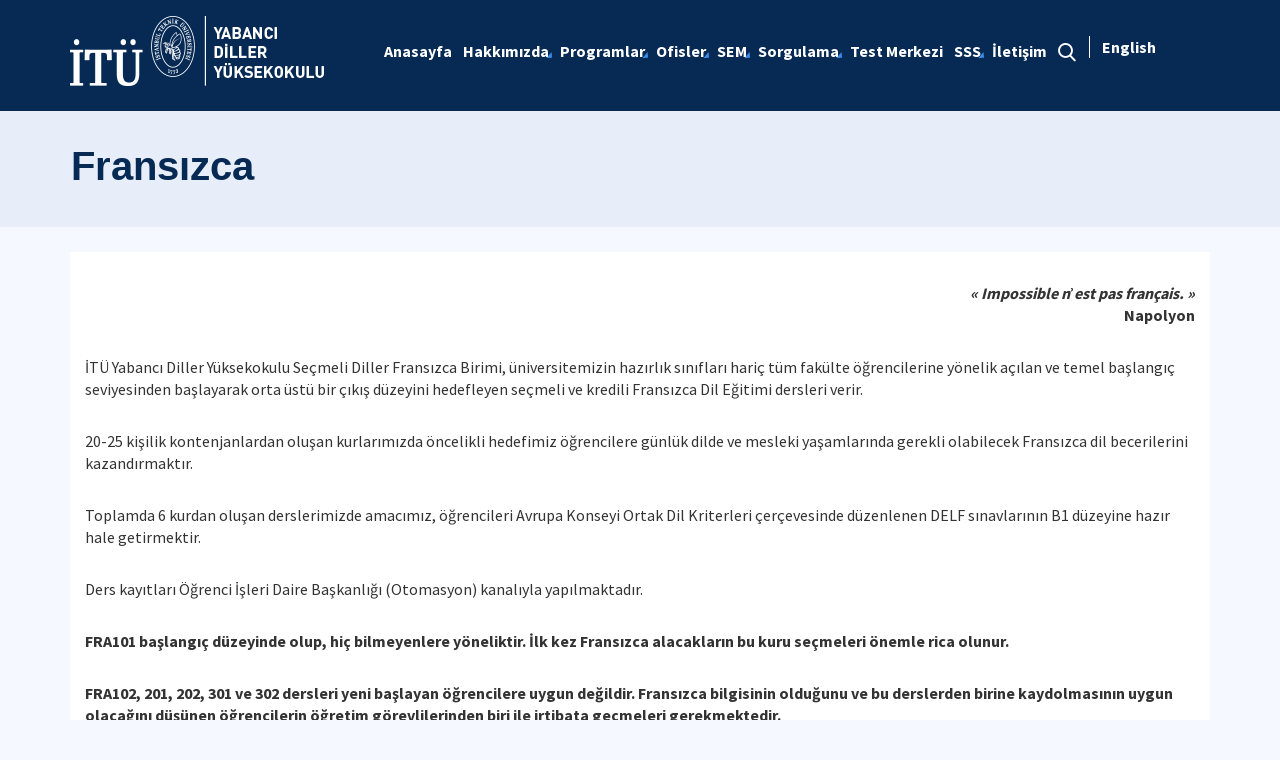

--- FILE ---
content_type: text/html; charset=utf-8
request_url: https://ydy.itu.edu.tr/programlar/secmeli-diller/fransizca
body_size: 11899
content:



<html lang="en">

<head><meta charset="utf-8" /><meta http-equiv="X-UA-Compatible" content="IE=edge" /><meta name="viewport" content="width=device-width, initial-scale=1, shrink-to-fit=no" /><title>
	Fransızca
</title><link href="https://fonts.googleapis.com/css?family=Source+Sans+Pro:300,400,600,700,900&amp;subset=latin-ext" rel="stylesheet" /><link rel="stylesheet" href="/Sitefinity/WebsiteTemplates/MozaikV3/App_Themes/MozaikV3Template/Assets/css/bundle-layout.min.css" />
	<script src="/Sitefinity/WebsiteTemplates/MozaikV3/App_Themes/MozaikV3Template/Assets/js/bundle-main.min.js"></script>
	<link rel="stylesheet" href="/Sitefinity/WebsiteTemplates/MozaikV3/App_Themes/MozaikV3Template/custom/css/style.css" /><meta property="og:title" content="Fransızca" /><meta property="og:url" content="https://ydy.itu.edu.tr/programlar/secmeli-diller/fransizca" /><meta property="og:type" content="website" /><meta property="og:site_name" content="Yabancı Diller Y&#252;ksekokulu |&#160;ydy" /><meta name="Generator" content="Sitefinity 12.2.7200.0 PE" /><link rel="canonical" href="https://ydy.itu.edu.tr/programlar/secmeli-diller/fransizca" /><link href="/Telerik.Web.UI.WebResource.axd?d=PMrIT5dOWaVYIcpFWUE4nDtcBnprwrVCRKvRrzAWIMimYAbXS4ZPv-s0TWo_KFiGqH7nKyWQ1jwtMjuqsvdkZVzc_BB1MKzctyOddumXApZ9DU6cTV41KDYGOddybaSb0&amp;t=637844425335746057&amp;compress=0&amp;_TSM_CombinedScripts_=%3b%3bTelerik.Web.UI%2c+Version%3d2019.3.917.45%2c+Culture%3dneutral%2c+PublicKeyToken%3d121fae78165ba3d4%3atr%3acb7ecd12-8232-4d4a-979d-f12706320867%3a580b2269%3aeb8d8a8e" type="text/css" rel="stylesheet" /><link href="/Sitefinity/WebsiteTemplates/MozaikV3/App_Themes/MozaikV3Template/global/custom.css?v=637677516051283961" type="text/css" rel="stylesheet" /><style type="text/css" media="all">/* ------- Eğitmenlerimiz-------- */


@media (min-width: 768px){
.col-md-6 {
    -webkit-box-flex: 0;
    -ms-flex: 0 0 50%;
    flex: 0 0 50%;
    max-width: 50%;
}
  
}

.mb-30 {
    margin-bottom: 30px;
}
.img-full img {
	width: 100%;
	vertical-align: middle;
	border-style: none;
	transform: scale(1);
	transition: transform .9s;
	opacity: 1;
  	-webkit-filter: grayscale(100%); /* Safari 6.0 - 9.0 */
 	 filter: grayscale(100%);


}
.img-full img:hover {
	transform:scale(1.12);
	transition: transform .9s;
	opacity: 0.8;
  -webkit-filter: none; /* Safari 6.0 - 9.0 */
 	 filter: none;
    }
}
.teachers-area.section-padding {
	padding-bottom: 70px;
}
.agent {
	box-shadow: 0 0 10px rgba(0, 0, 0, 0.1);
	-webkit-transition: all 0.3s ease 0s;
	transition: all 0.3s ease 0s;
}
.agent .image {
	position: relative;
	overflow: hidden;
}
.agent .image .img {
	display: block;
}






.agent .image .social {
	position: absolute;
	top: 50%;
	-webkit-transform: translateY(-50%);
	transform: translateY(-50%);
	left: 15px;
}
.agent .image .social a {
	width: 30px;
	height: 30px;
	padding: 5px;
	text-align: center;
	border-radius: 50px;
	display: block;
	color: #ffffff;
	margin-bottom: 5px;
	margin-left: -50px;
}
.agent:hover .image .social a {
	margin-left: 0;
}
.agent .image .social a:hover {
	opacity: 0.9;
	-ms-filter: "progid:DXImageTransform.Microsoft.Alpha(Opacity=90)";
}
.agent .image .social a.facebook {
	background-color: #4867AA;
}
.agent .image .social a:nth-child(2) {
	-webkit-transition-delay: 0.15s;
	transition-delay: 0.15s;
}
.agent .image .social a.twitter {
	background-color: #1DA1F2;
}
.agent .image .social a:nth-child(3) {
	-webkit-transition-delay: 0.3s;
	transition-delay: 0.3s;
}
.agent .image .social a.linkedin {
	background-color: #007BB6;
}
.agent .image .social a:nth-child(4) {
	-webkit-transition-delay: 0.45s;
	transition-delay: 0.45s;
}
.agent .image .social a.google {
	background-color: #DD5144;
}
.agent .image .social a i {
	display: block;
	font-size: 14px;
	line-height: 20px;
}
.agent .content {
	display: -webkit-box;
	display: -ms-flexbox;
	display: flex;
	-webkit-box-orient: vertical;
	-webkit-box-direction: normal;
	-ms-flex-direction: column;
	flex-direction: column;
	text-align: left;
	padding: 20px;
	background-color: #f7f7f7;
}
.agent .content .title {
	font-weight: 400;
	margin-bottom: 10px;
	font-size: 16px;
}
.agent .content .title a {
	color: #000;
}
.agent .content .phone,
.agent .content .email {
	line-height: 20px;
	margin-bottom: 5px;
}
.agent .content .properties {
	font-size: 13px;
	line-height: 18px;
	color: #004395;
	font-weight: 500;
	margin-top: 5px;
}
/* ------- Eğitmenlerimiz-------- */

/* ------- Eğitmenlerimiz Detay -------- */
.mb-30 {
    margin-bottom: 30px;
}

@media (min-width: 992px){
.col-lg-5 {
    -webkit-box-flex: 0;
    -ms-flex: 0 0 41.666667%;
    flex: 0 0 41.666667%;
    max-width: 41.666667%;
}
}

@media (min-width: 992px){
.col-lg-7 {
    -webkit-box-flex: 0;
    -ms-flex: 0 0 58.333333%;
    flex: 0 0 58.333333%;
    max-width: 58.333333%;
}
}
.team-image img {
	width: 100%;
}
.team-content .title {
	margin-bottom: 15px;
   	font-weight: 600;
    	font-size: 24px;
}
.team-content p {
	margin-bottom: 25px;
}
.team-content h4 {
	font-size: 18px;
	margin-bottom: 15px;
	font-weight: 600;
}
.team-content ul li {
	color: #666666;
	display: -webkit-box;
	display: -ms-flexbox;
	display: flex;
	-webkit-box-flex: 1;
	-ms-flex: 1 0 100%;
	flex: 1 0 100%;
	line-height: 24px;
	margin-bottom: 15px;
  	margin-left: -40px;
}
.team-content ul li a::after {
    content: ',';
    margin-right: 1px; 
}
.team-content ul li a:last-child::after {
    display: none; 
}
    .team-content ul li span:first-child {
        font-weight: 600;
        margin-right: 10px;
        color: #222222;
        display: inline-block;
        width: 120px !important;
    }
    .team-content ul li span {        
        width: 440px;
    }

@media screen and (max-width: 992px) {
    .team-content ul li span:first-child {
        display: block;
        width: 100% !important;
    }

    .team-content ul li span {
        display: block;
        width: 100% !important;
    }

    .team-content ul li {
        display: block;        
    }
}
.team-content ul li i {
    font-size: 24px;
    line-height: 24px;
    width: 24px;
    text-align: center;
    margin-right: 10px;
    color: #222222;
}
 .col-lg-5 .social {
	display: -webkit-box;
	display: -ms-flexbox;
	display: flex;
	margin-top: 25px;
	margin-bottom: 25px;
}
.footer .container .sfContentBlock .social a {
	
	display: contents !important;
	
}
 .social a {
	width: 30px;
	height: 30px;
	padding: 5px;
	text-align: center;
	border-radius: 50px;
	display: block;
	color: #ffffff;
	margin-right: 10px;
}

 .social a:last-child {
  margin-right: 0; 
}
 .social a:hover {
  opacity: 0.9; 
}
 .social a i {
  display: block;
  font-size: 14px;
  line-height: 20px; 
}
 .social a.facebook {
  background-color: #4867AA;
}
 .social a.twitter {
  background-color: #1DA1F2;
}
 .social a.linkedin {
  background-color: #007BB6; 
}
 .social a.google {
  background-color: #DD5144;
}
 .social a.instagram {
  background-color: #B23A94; 
}
 .social a.pinterest {
  background-color: #BD081B; 
}
 .social a.skype {
  background-color: #00A9F0; 
}
 .social a.tumblr {
  background-color: #36465D; 
}
 .social a:nth-child(2) {
  -webkit-transition-delay: 0.15s;
  -o-transition-delay: 0.15s;
  transition-delay: 0.15s; 
}
.social a:nth-child(3) {
  -webkit-transition-delay: 0.3s;
  -o-transition-delay: 0.3s;
  transition-delay: 0.3s; 
}
.social a:nth-child(4) {
  -webkit-transition-delay: 0.45s;
  -o-transition-delay: 0.45s;
  transition-delay: 0.45s; 
}
.social a:nth-child(5) {
  -webkit-transition-delay: 0.6s;
  -o-transition-delay: 0.6s;
  transition-delay: 0.6s; 
}
.social a:nth-child(6) {
  -webkit-transition-delay: 0.75s;
  -o-transition-delay: 0.75s;
  transition-delay: 0.75s; 
}
 .social a:nth-child(7) {
  -webkit-transition-delay: 0.9s;
  -o-transition-delay: 0.9s;
      transition-delay: 0.9s; 
}
.social a:nth-child(8) {
  -webkit-transition-delay: 1.05s;
  -o-transition-delay: 1.05s;
  transition-delay: 1.05s; 
}
/* ------- Eğitmenlerimiz Detay -------- */</style></head>

<body>
	<form method="post" action="./fransizca" id="form1">
<div class="aspNetHidden">
<input type="hidden" name="ctl08_TSM" id="ctl08_TSM" value="" />
<input type="hidden" name="ctl09_TSSM" id="ctl09_TSSM" value="" />
<input type="hidden" name="__EVENTTARGET" id="__EVENTTARGET" value="" />
<input type="hidden" name="__EVENTARGUMENT" id="__EVENTARGUMENT" value="" />
<input type="hidden" name="__VIEWSTATE" id="__VIEWSTATE" value="X6oGpJt06ZUEq1DYka6J1/4amsBcxuwVHZZeNiKgUZUF1oybPnZEUx80nNDpnPXMX8Xa7+E/GtnqZzd3dIlVo+vkKmgWY+AAMQdFXW4OklNwBLFsxqA5tguuEK2yWRtzexh2NJS+dq9l4ILH6cpY8p3nuhCc9+4ddJt/wxL8D+pkfghoCiXZb0XWQmpftAzlypr/NR87gJdjC6ZV/HcBMQ==" />
</div>

<script type="text/javascript">
//<![CDATA[
var theForm = document.forms['form1'];
if (!theForm) {
    theForm = document.form1;
}
function __doPostBack(eventTarget, eventArgument) {
    if (!theForm.onsubmit || (theForm.onsubmit() != false)) {
        theForm.__EVENTTARGET.value = eventTarget;
        theForm.__EVENTARGUMENT.value = eventArgument;
        theForm.submit();
    }
}
//]]>
</script>


<script src="/WebResource.axd?d=pynGkmcFUV13He1Qd6_TZMc25fEML2O2VvEnW4hqBbBS8Avb73b-t1C9S35DvSwVbhwiJozUjJcVhsJQDPVWKQ2&amp;t=637811837229275428" type="text/javascript"></script>


<script type="text/javascript">
//<![CDATA[
var __cultureInfo = {"name":"tr","numberFormat":{"CurrencyDecimalDigits":2,"CurrencyDecimalSeparator":",","IsReadOnly":true,"CurrencyGroupSizes":[3],"NumberGroupSizes":[3],"PercentGroupSizes":[3],"CurrencyGroupSeparator":".","CurrencySymbol":"₺","NaNSymbol":"NaN","CurrencyNegativePattern":1,"NumberNegativePattern":1,"PercentPositivePattern":2,"PercentNegativePattern":2,"NegativeInfinitySymbol":"-∞","NegativeSign":"-","NumberDecimalDigits":2,"NumberDecimalSeparator":",","NumberGroupSeparator":".","CurrencyPositivePattern":0,"PositiveInfinitySymbol":"∞","PositiveSign":"+","PercentDecimalDigits":2,"PercentDecimalSeparator":",","PercentGroupSeparator":".","PercentSymbol":"%","PerMilleSymbol":"‰","NativeDigits":["0","1","2","3","4","5","6","7","8","9"],"DigitSubstitution":1},"dateTimeFormat":{"AMDesignator":"ÖÖ","Calendar":{"MinSupportedDateTime":"\/Date(-62135596800000)\/","MaxSupportedDateTime":"\/Date(253402289999999)\/","AlgorithmType":1,"CalendarType":1,"Eras":[1],"TwoDigitYearMax":2029,"IsReadOnly":true},"DateSeparator":".","FirstDayOfWeek":1,"CalendarWeekRule":0,"FullDateTimePattern":"d MMMM yyyy dddd HH:mm:ss","LongDatePattern":"d MMMM yyyy dddd","LongTimePattern":"HH:mm:ss","MonthDayPattern":"d MMMM","PMDesignator":"ÖS","RFC1123Pattern":"ddd, dd MMM yyyy HH\u0027:\u0027mm\u0027:\u0027ss \u0027GMT\u0027","ShortDatePattern":"d.MM.yyyy","ShortTimePattern":"HH:mm","SortableDateTimePattern":"yyyy\u0027-\u0027MM\u0027-\u0027dd\u0027T\u0027HH\u0027:\u0027mm\u0027:\u0027ss","TimeSeparator":":","UniversalSortableDateTimePattern":"yyyy\u0027-\u0027MM\u0027-\u0027dd HH\u0027:\u0027mm\u0027:\u0027ss\u0027Z\u0027","YearMonthPattern":"MMMM yyyy","AbbreviatedDayNames":["Paz","Pzt","Sal","Çar","Per","Cum","Cmt"],"ShortestDayNames":["Pa","Pt","Sa","Ça","Pe","Cu","Ct"],"DayNames":["Pazar","Pazartesi","Salı","Çarşamba","Perşembe","Cuma","Cumartesi"],"AbbreviatedMonthNames":["Oca","Şub","Mar","Nis","May","Haz","Tem","Ağu","Eyl","Eki","Kas","Ara",""],"MonthNames":["Ocak","Şubat","Mart","Nisan","Mayıs","Haziran","Temmuz","Ağustos","Eylül","Ekim","Kasım","Aralık",""],"IsReadOnly":true,"NativeCalendarName":"Miladi Takvim","AbbreviatedMonthGenitiveNames":["Oca","Şub","Mar","Nis","May","Haz","Tem","Ağu","Eyl","Eki","Kas","Ara",""],"MonthGenitiveNames":["Ocak","Şubat","Mart","Nisan","Mayıs","Haziran","Temmuz","Ağustos","Eylül","Ekim","Kasım","Aralık",""]},"eras":[1,"MS",null,0]};//]]>
</script>

<script src="/Telerik.Web.UI.WebResource.axd?_TSM_HiddenField_=ctl08_TSM&amp;compress=0&amp;_TSM_CombinedScripts_=%3b%3bSystem.Web.Extensions%2c+Version%3d4.0.0.0%2c+Culture%3dneutral%2c+PublicKeyToken%3d31bf3856ad364e35%3atr%3a5bc44d53-7cae-4d56-af98-205692fecf1f%3aea597d4b%3ab25378d2%3bTelerik.Web.UI%2c+Version%3d2019.3.917.45%2c+Culture%3dneutral%2c+PublicKeyToken%3d121fae78165ba3d4%3atr%3acb7ecd12-8232-4d4a-979d-f12706320867%3aa1a4383a" type="text/javascript"></script>
<div class="aspNetHidden">

	<input type="hidden" name="__VIEWSTATEGENERATOR" id="__VIEWSTATEGENERATOR" value="65583DDC" />
</div><script type="text/javascript">
//<![CDATA[
Sys.WebForms.PageRequestManager._initialize('ctl00$ctl08', 'form1', [], [], [], 90, 'ctl00');
//]]>
</script>
<input type="hidden" name="ctl00$ctl08" id="ctl08" />
<script type="text/javascript">
//<![CDATA[
Sys.Application.setServerId("ctl08", "ctl00$ctl08");
Sys.Application._enableHistoryInScriptManager();
//]]>
</script>

		<div class="wrapper" data-page="newslist">

			<!--Header Start-->
			<div class="header">
				<div class="header__inner">
					<div class="header__search">
						<div class="container">
							<div class="input-group">
								<span class="input-group-addon">
									<i class="icon-search"></i>
								</span>
								<input type="text" class="form-control" placeholder="ARANACAK KELİMEYİ ARAMA ALANINA YAZIN">
								<span class="input-group-addon close-search">
									<i class="icon-close"></i>
								</span>
							</div>
						</div>
					</div>
					<div class="navbar-top">
						<div class="container">
							<div class="row">
								<div class="col-12 col-md-3 col-lg-3">
									


								</div>
								<div class="col-12 col-md-9 col-lg-9">
									

								</div>

							</div>
						</div>
					</div>

					<div class="header__nav">
						<div class="container">
							<div class="row">
								<div class="col-xs-6 col-md-2 col-lg-3">
									
<div class='sfContentBlock'><a href="/anasayfa" class="header__logo hidden-xs">
<img src="/images/librariesprovider95/logo/ydy-logo-b.png" displaymode="Original" alt="ydy-logo-b" title="ydy-logo-b" /></a>
<a href="/anasayfa" class="header__logo visible-xs">
<img src="/images/librariesprovider95/logo/ydy-logo-k.png" displaymode="Original" alt="ydy-logo-k" title="ydy-logo-k" /></a>

</div>
									
								</div>
								<div class="col-xs-6 col-md-10 col-lg-9">
									<div class="row menu_row clearfix">
										<div class="col-xs-9 col-md-10">
											



<div class="header__main-menu">
    
    
    
    

    <ul id="cphNavigation_T44395CC8002_ctl00_ctl00_navigationUl" class="sfNavHorizontalDropDown sfNavList">
        
                      <li class=>

                        
                          <a href="/"><span>Anasayfa</span></a>
                          
                            
                        </li>
                    
                      <li class=has-submenu>

                        
                          <a href="/hakkimizda"><span>Hakkımızda</span></a>
                          <em class='hidden-lg icon-circle-arrow-down'></em>
                            <ul id="cphNavigation_T44395CC8002_ctl00_ctl00_ctl02_ctl01_childNodesContainer">
                      <li class=>

                        
                          <a href="/hakkimizda/hakkimizda"><span>Hakkımızda</span></a>
                          
                            
                        </li>
                    
                      <li class=>

                        
                          <a href="/hakkimizda/yonetim"><span>Yönetim</span></a>
                          
                            
                        </li>
                    
                      <li class=>

                        
                          <a href="/hakkimizda/vizyon-ve-misyon"><span>Vizyon ve Misyon</span></a>
                          
                            
                        </li>
                    
                      <li class=>

                        
                          <a href="/hakkimizda/uluslararasi-danisma-kurulu"><span>Uluslararası Danışma Kurulu</span></a>
                          
                            
                        </li>
                    
                      <li class=>

                        
                          <a href="/hakkimizda/idari-birimler"><span>İdari Birimler</span></a>
                          
                            
                        </li>
                    
                      <li class=>

                        
                          <a href="/hakkimizda/organizasyon-semasi"><span>Organizasyon Şeması</span></a>
                          
                            
                        </li>
                    
                      <li class=>

                        
                          <a href="/hakkimizda/akademik-personel"><span>Akademik Personel</span></a>
                          
                            
                        </li>
                    
                      <li class=>

                        
                          <a href="/hakkimizda/kalite-yonetimi"><span>Kalite Yönetimi</span></a>
                          
                            
                        </li>
                    
                      <li class=>

                        
                          <a href="/hakkimizda/akreditasyon-hakkinda"><span>Akreditasyon Hakkında</span></a>
                          
                            
                        </li>
                    
                      <li class=>

                        
                          <a href="/hakkimizda/cea-standartlari"><span>CEA Standartları</span></a>
                          
                            
                        </li>
                    
                      <li class=>

                        
                          <a href="/hakkimizda/sikayetler"><span>Şikayetler</span></a>
                          
                            
                        </li>
                    
                      <li class=>

                        
                          <a href="/hakkimizda/i-sg" target="_blank"><span>İSG Yönergesi</span></a>
                          
                            
                        </li>
                    
                      <li class=has-submenu>

                        
                          <a href="/hakkimizda/birim-riskleri"><span>Birim Riskleri</span></a>
                          <em class='hidden-lg icon-circle-arrow-down'></em>
                            <ul id="cphNavigation_T44395CC8002_ctl00_ctl00_ctl02_ctl01_ctl13_childNodesContainer">
                      <li class=>

                        
                          <a href="/hakkimizda/birim-riskleri/risk-kayit-formu" target="_blank"><span>Risk Kayıt Formu</span></a>
                          
                            
                        </li>
                    
                      <li class=>

                        
                          <a href="/hakkimizda/birim-riskleri/risk-tespit-ve-oylama-formu" target="_blank"><span>Risk Tespit ve Oylama Formu</span></a>
                          
                            
                        </li>
                    
                      <li class=>

                        
                          <a href="/hakkimizda/birim-riskleri/risk-haritasi" target="_blank"><span>Risk Haritası</span></a>
                          
                            
                        </li>
                    
                      <li class=>

                        
                          <a href="/hakkimizda/birim-riskleri/risk-istahi" target="_blank"><span>Risk İştahı</span></a>
                          
                            
                        </li>
                    </ul>
                        </li>
                    
                      <li class=>

                        
                          <a href="/hakkimizda/bina-hakkinda"><span>Bina Hakkında</span></a>
                          
                            
                        </li>
                    
                      <li class=>

                        
                          <a href="/hakkimizda/ic-kontrol-eylem-plani" target="_blank"><span>İç Kontrol Eylem Planı</span></a>
                          
                            
                        </li>
                    
                      <li class=has-submenu>

                        
                          <a href="/hakkimizda/faaliyet-raporları"><span>Faaliyet Raporları</span></a>
                          <em class='hidden-lg icon-circle-arrow-down'></em>
                            <ul id="cphNavigation_T44395CC8002_ctl00_ctl00_ctl02_ctl01_ctl16_childNodesContainer">
                      <li class=>

                        
                          <a href="/hakkimizda/faaliyet-raporları/2024-faaliyet-raporu" target="_blank"><span>2024 Faaliyet Raporu</span></a>
                          
                            
                        </li>
                    
                      <li class=>

                        
                          <a href="/hakkimizda/faaliyet-raporları/2025-faaliyet-raporu" target="_blank"><span>2025 Faaliyet Raporu</span></a>
                          
                            
                        </li>
                    </ul>
                        </li>
                    </ul>
                        </li>
                    
                        <li class=has-submenu>
                          <a href="/programlar" class="sfSel"><span>Programlar</span></a>
                            <em class='hidden-lg icon-circle-arrow-down'></em>
                            <ul id="cphNavigation_T44395CC8002_ctl00_ctl00_ctl02_ctl02_childNodesContainer">
                      <li class=has-submenu>

                        
                          <a href="/programlar/lisans-hazirlik-programi"><span>Lisans Hazırlık Programı</span></a>
                          <em class='hidden-lg icon-circle-arrow-down'></em>
                            <ul id="cphNavigation_T44395CC8002_ctl00_ctl00_ctl02_ctl02_ctl01_childNodesContainer">
                      <li class=>

                        
                          <a href="/programlar/lisans-hazirlik-programi/program-hakkinda"><span>Program Hakkında</span></a>
                          
                            
                        </li>
                    
                      <li class=>

                        
                          <a href="/programlar/lisans-hazirlik-programi/amaclar-ve-hedefler"><span>Hedefler, Amaçlar ve Öğrenme Kazanımları</span></a>
                          
                            
                        </li>
                    
                      <li class=>

                        
                          <a href="/programlar/lisans-hazirlik-programi/ogrenci-el-kitabi"><span>Öğrenci El Kitabı</span></a>
                          
                            
                        </li>
                    
                      <li class=>

                        
                          <a href="/programlar/lisans-hazirlik-programi/programdan-muaf-olma"><span>Programdan Muaf Olma</span></a>
                          
                            
                        </li>
                    
                      <li class=>

                        
                          <a href="/programlar/lisans-hazirlik-programi/cefr-karsilastirma-tablosu"><span>CEFR Karşılaştırma Tablosu</span></a>
                          
                            
                        </li>
                    
                      <li class=>

                        
                          <a href="/programlar/lisans-hazirlik-programi/mufredat-rehberi"><span>Müfredat Rehberi</span></a>
                          
                            
                        </li>
                    
                      <li class=>

                        
                          <a href="/programlar/lisans-hazirlik-programi/cikmis-yeterlilik-sinavi-sorulari"><span>Çıkmış Yeterlilik Sınavı Soruları</span></a>
                          
                            
                        </li>
                    
                      <li class=>

                        
                          <a href="/programlar/lisans-hazirlik-programi/yeterlilik-sinavi"><span>Yeterlilik Sınavı</span></a>
                          
                            
                        </li>
                    </ul>
                        </li>
                    
                      <li class=has-submenu>

                        
                          <a href="/programlar/uolp"><span>UOLP</span></a>
                          <em class='hidden-lg icon-circle-arrow-down'></em>
                            <ul id="cphNavigation_T44395CC8002_ctl00_ctl00_ctl02_ctl02_ctl02_childNodesContainer">
                      <li class=>

                        
                          <a href="/programlar/uolp/program-hakkinda"><span>Program Hakkında</span></a>
                          
                            
                        </li>
                    
                      <li class=>

                        
                          <a href="/programlar/uolp/amaclar-ve-hedefler"><span>Amaçlar ve Hedefler</span></a>
                          
                            
                        </li>
                    
                      <li class=>

                        
                          <a href="/programlar/uolp/uolp-ogrenci-el-kitabi"><span>UOLP Öğrenci El Kitabı</span></a>
                          
                            
                        </li>
                    
                      <li class=>

                        
                          <a href="/programlar/uolp/ogrenci-talep-ve-veya-sikayetleri"><span>Öğrenci Talep ve/veya Şikayetleri</span></a>
                          
                            
                        </li>
                    
                      <li class=>

                        
                          <a href="/programlar/uolp/itiraz-sureci"><span>İtiraz Süreci</span></a>
                          
                            
                        </li>
                    
                      <li class=>

                        
                          <a href="/programlar/uolp/toefl-ibt-hakkinda"><span>TOEFL iBT Hakkında</span></a>
                          
                            
                        </li>
                    
                      <li class=>

                        
                          <a href="/programlar/uolp/uolp-dil-yeterlilik-kosullari"><span>UOLP Dil Yeterlilik Koşulları</span></a>
                          
                            
                        </li>
                    
                      <li class=>

                        
                          <a href="/programlar/uolp/uolp-mufredat-rehberi"><span>UOLP Müfredat Rehberi</span></a>
                          
                            
                        </li>
                    </ul>
                        </li>
                    
                      <li class=has-submenu>

                        
                          <a href="/programlar/i-leri-i-ngilizce-programi"><span>İleri İngilizce Programı</span></a>
                          <em class='hidden-lg icon-circle-arrow-down'></em>
                            <ul id="cphNavigation_T44395CC8002_ctl00_ctl00_ctl02_ctl02_ctl03_childNodesContainer">
                      <li class=>

                        
                          <a href="/programlar/i-leri-i-ngilizce-programi/i-leri-i-ngilizce-programi-hakkinda"><span>İleri İngilizce Programı Hakkında </span></a>
                          
                            
                        </li>
                    
                      <li class=>

                        
                          <a href="/programlar/i-leri-i-ngilizce-programi/ing-100"><span>ING 100 Küresel Hedefler Bağlamında Akademik İngilizce</span></a>
                          
                            
                        </li>
                    
                      <li class=>

                        
                          <a href="/programlar/i-leri-i-ngilizce-programi/ing-112a"><span>ING 112A Akademik Yazının Temelleri</span></a>
                          
                            
                        </li>
                    
                      <li class=>

                        
                          <a href="/programlar/i-leri-i-ngilizce-programi/ing-201a"><span>ING 201A İngilizce Araştırma Yazısı Yazma</span></a>
                          
                            
                        </li>
                    
                      <li class=>

                        
                          <a href="/programlar/i-leri-i-ngilizce-programi/ing-103"><span>ING 103 Seçmeli Dersler</span></a>
                          
                            
                        </li>
                    
                      <li class=>

                        
                          <a href="/programlar/i-leri-i-ngilizce-programi/diger-genel-ingilizce"><span>Diğer Genel İngilizce Dersleri</span></a>
                          
                            
                        </li>
                    
                      <li class=>

                        
                          <a href="/programlar/i-leri-i-ngilizce-programi/sss"><span>Sıkça Sorulan Sorular</span></a>
                          
                            
                        </li>
                    </ul>
                        </li>
                    
                        <li class=has-submenu>
                          <a href="/programlar/secmeli-diller" class="sfSel"><span>Seçmeli Diller</span></a>
                            <em class='hidden-lg icon-circle-arrow-down'></em>
                            <ul id="cphNavigation_T44395CC8002_ctl00_ctl00_ctl02_ctl02_ctl04_childNodesContainer">
                      <li class=>

                        
                          <a href="/programlar/secmeli-diller/secmeli-diller-hakkinda"><span>Seçmeli Diller Hakkında</span></a>
                          
                            
                        </li>
                    
                      <li class=>

                        
                          <a href="/programlar/secmeli-diller/almanca"><span>Almanca</span></a>
                          
                            
                        </li>
                    
                      <li class=>

                        
                          <a href="/programlar/secmeli-diller/arapca"><span>Arapça</span></a>
                          
                            
                        </li>
                    
                      <li class=>

                        
                          <a href="/programlar/secmeli-diller/cince"><span>Çince</span></a>
                          
                            
                        </li>
                    
                        <li class=>
                          <a href="/programlar/secmeli-diller/fransizca" class="sfSel"><span>Fransızca</span></a>
                            
                            
                        </li>
                    
                      <li class=>

                        
                          <a href="/programlar/secmeli-diller/ispanyolca"><span>İspanyolca</span></a>
                          
                            
                        </li>
                    
                      <li class=>

                        
                          <a href="/programlar/secmeli-diller/italyanca"><span>İtalyanca</span></a>
                          
                            
                        </li>
                    
                      <li class=>

                        
                          <a href="/programlar/secmeli-diller/japonca"><span>Japonca</span></a>
                          
                            
                        </li>
                    
                      <li class=>

                        
                          <a href="/programlar/secmeli-diller/rusca"><span>Rusça</span></a>
                          
                            
                        </li>
                    
                      <li class=>

                        
                          <a href="/programlar/secmeli-diller/turkce"><span>Türkçe</span></a>
                          
                            
                        </li>
                    
                      <li class=>

                        
                          <a href="/programlar/secmeli-diller/seçmeli-diller-sss"><span>Seçmeli Diller SSS</span></a>
                          
                            
                        </li>
                    </ul>
                        </li>
                    </ul>
                        </li>
                    
                      <li class=has-submenu>

                        
                          <a href="/ofisler"><span>Ofisler</span></a>
                          <em class='hidden-lg icon-circle-arrow-down'></em>
                            <ul id="cphNavigation_T44395CC8002_ctl00_ctl00_ctl02_ctl03_childNodesContainer">
                      <li class=has-submenu>

                        
                          <a href="/ofisler/akademik-ofisler"><span>Akademik Ofisler</span></a>
                          <em class='hidden-lg icon-circle-arrow-down'></em>
                            <ul id="cphNavigation_T44395CC8002_ctl00_ctl00_ctl02_ctl03_ctl01_childNodesContainer">
                      <li class=>

                        
                          <a href="/ofisler/akademik-ofisler/program-gelistirme-ofisi"><span>Program Geliştirme Ofisi</span></a>
                          
                            
                        </li>
                    
                      <li class=>

                        
                          <a href="/ofisler/akademik-ofisler/sinav-hazirlama-ofisi"><span>Sınav Hazırlama Ofisi</span></a>
                          
                            
                        </li>
                    
                      <li class=>

                        
                          <a href="/ofisler/akademik-ofisler/mesleki-gelisim-birimi"><span>Mesleki Gelişim Birimi</span></a>
                          
                            
                        </li>
                    </ul>
                        </li>
                    
                      <li class=has-submenu>

                        
                          <a href="/ofisler/yardimci-birimler"><span>Yardımcı Birimler</span></a>
                          <em class='hidden-lg icon-circle-arrow-down'></em>
                            <ul id="cphNavigation_T44395CC8002_ctl00_ctl00_ctl02_ctl03_ctl02_childNodesContainer">
                      <li class=>

                        
                          <a href="/ofisler/yardimci-birimler/bireysel-ogrenme-merkezi"><span>Bireysel Çalışma Merkezi</span></a>
                          
                            
                        </li>
                    
                      <li class=>

                        
                          <a href="/ofisler/yardimci-birimler/psikolojik-danisma-ve-rehberlik-merkezi"><span>Psikolojik Danışma ve Rehberlik Merkezi</span></a>
                          
                            
                        </li>
                    </ul>
                        </li>
                    </ul>
                        </li>
                    
                      <li class=has-submenu>

                        
                          <a href="/sem"><span>SEM</span></a>
                          <em class='hidden-lg icon-circle-arrow-down'></em>
                            <ul id="cphNavigation_T44395CC8002_ctl00_ctl00_ctl02_ctl04_childNodesContainer">
                      <li class=>

                        
                          <a href="/sem/itusemhakkinda"><span>İTÜ SEM Hakkında</span></a>
                          
                            
                        </li>
                    
                      <li class=>

                        
                          <a href="/sem/kurslar-ve-kayit"><span>Kurslar ve Kayıt</span></a>
                          
                            
                        </li>
                    </ul>
                        </li>
                    
                      <li class=has-submenu>

                        
                          <a href="/sorgulama"><span>Sorgulama</span></a>
                          <em class='hidden-lg icon-circle-arrow-down'></em>
                            <ul id="cphNavigation_T44395CC8002_ctl00_ctl00_ctl02_ctl05_childNodesContainer">
                      <li class=>

                        
                          <a href="/sorgulama/durum-sorgulama" target="_blank"><span>Durum Sorgulama</span></a>
                          
                            
                        </li>
                    
                      <li class=>

                        
                          <a href="/sorgulama/yeterlilik-sinavi-sonuclari" target="_blank"><span>Yeterlilik Sınavı Sonuçları</span></a>
                          
                            
                        </li>
                    </ul>
                        </li>
                    
                      <li class=>

                        
                          <a href="/test-merkezi"><span>Test Merkezi</span></a>
                          
                            
                        </li>
                    
                      <li class=has-submenu>

                        
                          <a href="/sss"><span>SSS</span></a>
                          <em class='hidden-lg icon-circle-arrow-down'></em>
                            <ul id="cphNavigation_T44395CC8002_ctl00_ctl00_ctl02_ctl07_childNodesContainer">
                      <li class=>

                        
                          <a href="/sss/ingilizce-hazirlik-programi"><span>İngilizce Hazırlık Programı</span></a>
                          
                            
                        </li>
                    
                      <li class=>

                        
                          <a href="/sss/uolp-hazirlik-programi"><span>UOLP Hazırlık Programı</span></a>
                          
                            
                        </li>
                    
                      <li class=>

                        
                          <a href="/sss/secmeli-diller"><span>Seçmeli Diller</span></a>
                          
                            
                        </li>
                    </ul>
                        </li>
                    
                      <li class=>

                        
                          <a href="/i-letisim"><span>İletişim</span></a>
                          
                            
                        </li>
                    
              <li class="search hidden-xs hidden-sm hidden-md">
                                                <a href="#">
                                                    <span>
                                                        <i class="icon-search"></i>
                                                    </span>
                                                </a>
                                            </li>
    </ul>
</div>


										</div>
										<div class="col-xs-3 col-md-2">
											
<div id="cphLanguage_T44395CC8003" class="lang-switch">
	<div id="cphLanguage_T44395CC8003_ctl00_ctl00_controlWrapper">

    

    
                
                        <ul class="sflanguagesHorizontalList">
                    
                        <li id="cphLanguage_T44395CC8003_ctl00_ctl00_languagesRepeater_horizontal_langHolder_0" class="sflanguageItem sflang_en">
                            <a href="../../en/programs/elective-foreign-languages/french" id="cphLanguage_T44395CC8003_ctl00_ctl00_languagesRepeater_horizontal_langLink_0" class="sflanguageLnk" lang="en"><span id="cphLanguage_T44395CC8003_ctl00_ctl00_languagesRepeater_horizontal_langName_0">English</span></a>
                        </li>
                    
                        </ul>
                    
            
</div>

</div>
										</div>
									</div>
									

									<div class="header__mobile">
										<a href="#" class="search">
											<i class="icon-search"></i>
										</a>
										<a href="javascript:;" class="js-mobile-menu">
											<i></i>
										</a>
									</div>
								</div>
							</div>
						</div>
					</div>
				</div>



			</div>
			<!--Header End-->

			<!--Sticy Social Link Start-->
			


			
			<!--Sticy Social Link End-->

			<!--Page Title Start-->
			
<div id="cphpageTitle_T44395CC8009">
	
  <div class="page-title">
    <div class="container">
    <div class="sfBreadcrumbWrp">
    <span id="cphpageTitle_T44395CC8009_ctl00_ctl00_BreadcrumbLabel" class="sfBreadcrumbLabel" style="display:none;"></span>
    <div id="ctl00_cphpageTitle_T44395CC8009_ctl00_ctl00_Breadcrumb" class="RadSiteMap RadSiteMap_Default">
		<!-- 2019.3.917.45 --><ul class="rsmFlow rsmLevel rsmOneLevel">
			<li class="rsmItem sfBreadcrumbNavigation"><a class="rsmLink" href="../../anasayfa">Anasayfa</a><span class='sfBreadcrumbNodeSeparator'>/</span></li> <li class="rsmItem sfNoBreadcrumbNavigation"><a class="rsmLink" href="javascript: void(0)">Fransızca</a></li>
		</ul><input id="ctl00_cphpageTitle_T44395CC8009_ctl00_ctl00_Breadcrumb_ClientState" name="ctl00_cphpageTitle_T44395CC8009_ctl00_ctl00_Breadcrumb_ClientState" type="hidden" />
	</div>
</div>
    </div>
  </div>

</div>
			<!--Page Title End-->

			<div class="main-container">

				<!--Breadcrumb Start-->
				

				<!--Breadcrumb End-->

				<!--Page Image Start-->
				
				<!--Page Image End-->
				


				<div class="content-area">
					<div class="row">
						
<div class='sfContentBlock'><p style="text-align: right;"><strong><em>&laquo;&nbsp;</em></strong><strong><em>Impossible n</em></strong>&rsquo;<strong><em>est pas fran</em></strong><strong><em>&ccedil;</em></strong><strong><em>ais.</em></strong><strong><em>&nbsp;&raquo;<br />
</em></strong><strong>Napolyon</strong></p>
<p>İT&Uuml; Yabancı Diller Y&uuml;ksekokulu Se&ccedil;meli Diller Fransızca Birimi, &uuml;niversitemizin hazırlık sınıfları hari&ccedil; t&uuml;m fak&uuml;lte &ouml;ğrencilerine y&ouml;nelik a&ccedil;ılan ve temel başlangı&ccedil; seviyesinden başlayarak orta &uuml;st&uuml; bir &ccedil;ıkış d&uuml;zeyini hedefleyen se&ccedil;meli ve kredili Fransızca Dil Eğitimi dersleri verir.</p>
<p>20-25 kişilik kontenjanlardan oluşan kurlarımızda &ouml;ncelikli hedefimiz &ouml;ğrencilere g&uuml;nl&uuml;k dilde ve mesleki yaşamlarında gerekli olabilecek Fransızca dil becerilerini kazandırmaktır.</p>
<p>Toplamda 6 kurdan oluşan derslerimizde amacımız, &ouml;ğrencileri Avrupa Konseyi Ortak Dil Kriterleri &ccedil;er&ccedil;evesinde d&uuml;zenlenen DELF sınavlarının B1 d&uuml;zeyine hazır hale getirmektir.</p>
<p>Ders kayıtları &Ouml;ğrenci İşleri Daire Başkanlığı (Otomasyon) kanalıyla yapılmaktadır.</p>
<p><strong>FRA101 başlangı&ccedil; d&uuml;zeyinde olup, hi&ccedil; bilmeyenlere y&ouml;neliktir. İlk kez Fransızca alacakların bu kuru se&ccedil;meleri &ouml;nemle rica olunur.</strong></p>
<p><strong>FRA102, 201, 202, 301 ve 302 dersleri yeni başlayan</strong><strong> &ouml;ğrencilere uygun değildir. Fransızca bilgisinin olduğunu ve bu derslerden birine kaydolmasının uygun olacağını d&uuml;ş&uuml;nen &ouml;ğrencilerin &ouml;ğretim g&ouml;revlilerinden biri ile irtibata ge&ccedil;meleri gerekmektedir.</strong></p>
<p><strong>&nbsp;</strong><strong>Ders Kitabı</strong></p>
<p>Latitudes 1, M&eacute;thode de fran&ccedil;ais, M&eacute;rieux, R., Loiseau, Y., Didier,&nbsp; Paris, 2008<br />
Latitudes 1, Cahier d&rsquo;exercices, M&eacute;rieux, R., Loiseau, Y., Didier,&nbsp; Paris, 2008<br />
Latitudes 2, M&eacute;thode de fran&ccedil;ais, M&eacute;rieux, R., Loiseau, Y., Didier,&nbsp; Paris, 2008<br />
Latitudes 2, Cahier d&rsquo;exercices, M&eacute;rieux, R., Loiseau, Y., Didier,&nbsp; Paris, 2008</p>
<p><strong>Koordinat</strong><strong>&ouml;</strong><strong>r : Ebru Y</strong><strong>&uuml;</strong><strong>cetin Er<br />
</strong>E-Posta:&nbsp;<a href="mailto:ebru.yucetin@itu.edu.tr">ebru.yucetin@itu.edu.tr</a></p>
<p><strong>&Ouml;ğretim G</strong><strong>&ouml;</strong><strong>revlileri :</strong></p>
<p>Yelda Tavuk&ccedil;uoğlu<br />
E-Posta :&nbsp;<a href="mailto:demir@itu.edu.tr">demir@itu.edu.tr</a></p>
<p>Hilal K&uuml;&ccedil;&uuml;k<br />
E-Posta :&nbsp;<a href="mailto:hilalkucuk@itu.edu.tr">hilalkucuk@itu.edu.tr</a></p>
<p>&nbsp;</p>
<p>&nbsp;</p>

</div>

						

						
					</div>
				</div>

			</div>

			<!--Footer Start-->
			<div class="footer">
				
<div class='sfContentBlock'>

</div>
				<!--Footer Top Start-->

				<!-- <div class="footer__top">
        
                <!--Footer Top End-->

				<!--Footer Middle Start-->
				
<div class='sfContentBlock'><div class="footer__middle">
<div class="map-container">
<div class="container">
<div class="row">
<div class="col-xs-12">
<div class="text-container">
<h2>Turgut &Ouml;zal Yabancı Diller Y&uuml;ksekokulu Kongre ve &Ouml;ğrenci Sosyal Merkezi<br />
<br />
<span style="font-size: 13px;">İT&Uuml; Ayazağa Yerleşkesi, 34469, Maslak/Sarıyer</span></h2>
</div>
</div>
</div>
</div>
<div id="footermapcanvas">
<iframe src="https://www.google.com/maps/embed?pb=!1m17!1m12!1m3!1d1503.1453082955068!2d29.02277730855392!3d41.10634369798217!2m3!1f0!2f0!3f0!3m2!1i1024!2i768!4f13.1!3m2!1m1!2zNDHCsDA2JzIyLjgiTiAyOcKwMDEnMjQuNSJF!5e0!3m2!1sen!2str!4v1757831820750!5m2!1sen!2str" width="100%" height="500" style="border:0;" loading="lazy" referrerpolicy="no-referrer-when-downgrade"></iframe>
</div>
</div>
</div>

</div>

				<!--Footer Middle End-->

				<!--Footer Bottom Start-->
				
<div class='sfContentBlock'><div class="footer__bottom">
<div class="container">
<div class="row">
<div class="col-xs-12 col-md-6 col-md-push-6 footer__social">
<div class="footer__social-list"> <a href="https://www.facebook.com/itu1773" target="_blank" class="footer__social-list-item"> <em class="icon-facebook"></em> </a> <a href="https://twitter.com/itu1773" target="_blank" class="footer__social-list-item"> <em class="icon-twitter"></em> </a> <a href="https://www.youtube.com/itu1773" target="_blank" class="footer__social-list-item"> <em class="icon-youtube"></em> </a> <a href="https://www.instagram.com/itu1773/" target="_blank" class="footer__social-list-item"> <em class="icon-instagram"></em> </a> <a href="https://www.linkedin.com/school/istanbul-technical-university/?originalSubdomain=tr" target="_blank" class="footer__social-list-item"><em class="icon-linkedin"></em> </a> </div>
</div>
<div class="col-xs-12 col-md-6 col-md-pull-6 footer__copyright">
<p style="text-align: left;">İT&Uuml; Bilgi İşlem Daire Başkanlığı &copy; <span id="siteYear">2024</span>&nbsp; <span style="display: inline-block;"><a href="/olcme-ve-degerlendirme-aydinlatma-metni">&Ouml;l&ccedil;me ve Değerlendirme Aydınlatma Metni</a></span></p>
</div>
</div>
</div>
</div>

</div>

			</div>
			<!--Footer End-->

		</div>
	

<script type="text/javascript">
//<![CDATA[
window.__TsmHiddenField = $get('ctl08_TSM');//]]>
</script>
<script type="text/javascript">$(document).ready(function() {

var date = new Date();

$("#siteYear").html(date.getFullYear());

});</script>
<script type="text/javascript">
//<![CDATA[
;(function() {
                        function loadHandler() {
                            var hf = $get('ctl09_TSSM');
                            if (!hf._RSSM_init) { hf._RSSM_init = true; hf.value = ''; }
                            hf.value += ';Telerik.Web.UI, Version=2019.3.917.45, Culture=neutral, PublicKeyToken=121fae78165ba3d4:tr:cb7ecd12-8232-4d4a-979d-f12706320867:580b2269:eb8d8a8e';
                            Sys.Application.remove_load(loadHandler);
                        };
                        Sys.Application.add_load(loadHandler);
                    })();Sys.Application.add_init(function() {
    $create(Telerik.Web.UI.RadSiteMap, null, null, null, $get("ctl00_cphpageTitle_T44395CC8009_ctl00_ctl00_Breadcrumb"));
});
//]]>
</script>
</form>
</body>

</html>
